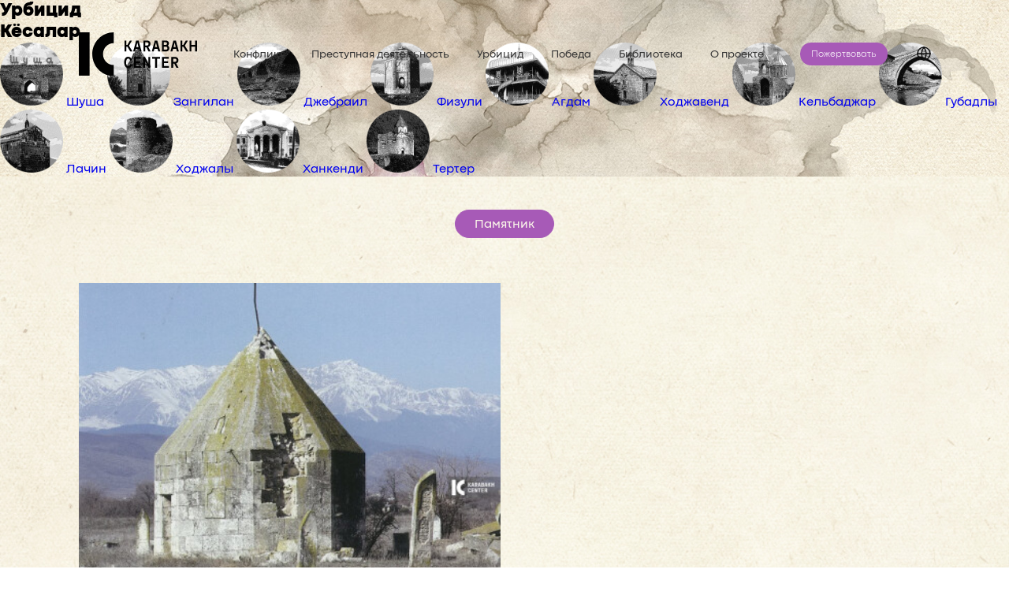

--- FILE ---
content_type: text/html; charset=UTF-8
request_url: https://karabakh.center/ru/cd-463/aqdam/k%D1%91salar
body_size: 6697
content:
<html lang="ru">
<head>
    <meta charset="UTF-8">
    <meta name="viewport" content="width=device-width, initial-scale=1.0">
    <title>Karabakh</title>

    <meta http-equiv="Content-Type" content="text/html;charset=UTF-8">
    <meta http-equiv="ScreenOrientation" content="autoRotate:disabled">
    <meta name="csrf-token" content="dx2Qa1SJ4aAxG24y5lPrK84bDOhb1JItj0IzO18t">
    <link rel="apple-touch-icon" sizes="512x512" href="https://karabakh.center/site/images/512x512.png">
    <link rel="apple-touch-icon" sizes="180x180" href="https://karabakh.center/site/images/180x180.png">
    <link rel="icon" type="image/png" sizes="192x192" href="https://karabakh.center/site/images/192x192.png">
    <link rel="icon" type="image/png" sizes="32x32" href="https://karabakh.center/site/images/32x32.png">
    <link rel="icon" type="image/png" sizes="16x16" href="https://karabakh.center/site/images/16x16.png">
    <link rel="preload" as="image" href="https://karabakh.center/site/images/preload2.gif">
    <meta name="msapplication-TileColor" content="#ffffff">
    <meta name="csrf-token" content="dx2Qa1SJ4aAxG24y5lPrK84bDOhb1JItj0IzO18t">

    <link rel="stylesheet" href="https://karabakh.center/site/css/bootstrap.css">
    <link rel="stylesheet" href="https://karabakh.center/site/css/bootstrap-grid.css">
    <link rel="stylesheet" href="https://karabakh.center/site/css/default.css">
    <link rel="stylesheet" href="https://karabakh.center/site/css/fonts.css?v=2">
    <link rel="stylesheet" href="https://karabakh.center/site/css/lc_lightbox.css">
    <link rel="stylesheet" href="https://karabakh.center/site/css/aos.css">
    <link rel="stylesheet" href="https://karabakh.center/site/css/datepicker.css">
    <link rel="stylesheet" href="https://karabakh.center/site/css/jquery.fancybox.css">
    <link rel="stylesheet" href="https://karabakh.center/site/css/swiper-bundle.min.css">
    <link rel="stylesheet" href="https://karabakh.center/site/css/style.css?v=6970f226b1da4">
    <link rel="stylesheet" href="https://karabakh.center/site/css/main.css?v=6970f226b1da9">
    <link rel="stylesheet" href="https://karabakh.center/site/css/responsive.css?v=6970f226b1dae">
    <link rel="stylesheet" href="https://karabakh.center/site/css/responsive2.css?v=6970f226b1db1">
    <link title="timeline-styles" rel="stylesheet" href="https://karabakh.center/site/css/timeline.css">
    <script src="https://karabakh.center/site/js/jquery.js"></script>
    <link href="https://karabakh.center/site/css/lightgalery.min.css" rel="stylesheet" />

    <link rel="stylesheet" type="text/css" href="https://karabakh.center/site/css/slick.css" />

    <meta property="og:site_name" content="Karabakh">
    <meta property="og:type" content="article">
    <meta property="og:keyword" content="karabakh,website">

        <meta property="og:title" content="Кёсалар">
    <meta property="og:description" content="Кёсалар">
    <meta property="og:image" content="/storage/">
    <meta property="og:url" content="http://karabakh.center/ru/cd-463/aqdam/k%D1%91salar">

    
    <!-- Global site tag (gtag.js) - Google Analytics -->
    <script async src="https://www.googletagmanager.com/gtag/js?id=G-G0KH6S4XRK"></script>
    <script>
        window.dataLayer = window.dataLayer || [];
        function gtag(){dataLayer.push(arguments);}
        gtag('js', new Date());

        gtag('config', 'G-G0KH6S4XRK');
    </script>
</head>

<body data-lang="ru">

<header>
    <div class="container">
        <div class="row">
            <div class="header-container">
                <div class="header-logo">
                    <a href="https://karabakh.center"><img src="https://karabakh.center/site/images/header_logo.svg" alt="Karabakh center"></a>
                </div>
                <ul class="tabs-menu">
                                                                                                                                <li class="">
                                <a href="https://karabakh.center/ru/t-34/konflikt">Конфликт</a>
                            </li>
                                                                                                            <li class="">
                                <a href="https://karabakh.center/ru/t-35/prestupnaya-deyatelnost">Преступная деятельность</a>
                            </li>
                                                                                    <li class="">
                                    <a href="https://karabakh.center/ru/urbicid">Урбицид</a>
                                </li>
                                                                                    <li class="">
                                <a href="https://karabakh.center/ru/t-36/pobeda">Победа</a>
                            </li>
                                                                                                                <li class=""><a href="https://karabakh.center/ru/library">Библиотека</a>
                                </li>
                                                        <li class="">
                                <a href="https://karabakh.center/ru/t-37/o-proekte">О проекте</a>
                            </li>
                                                            </ul>
                <div class="header-right">
                     <a href="https://qdf.gov.az/iane-et/" class="donate" target="_blank">Пожертвовать</a>

                    <div class="h-lang">
                        <a href="javascript:void(0)" class="h-lang-link active_lang dropdownButton"></a>
                        <ul class="h-lang-list dropdownMenu lang_dropdown">
                                                            <li>
                                    <a class=" h-lang-item" href="https://karabakh.center/language/az">Azərbaycanca</a>
                                </li>
                                                            <li>
                                    <a class="active h-lang-item" href="https://karabakh.center/language/ru">На русском</a>
                                </li>
                                                            <li>
                                    <a class=" h-lang-item" href="https://karabakh.center/language/en">In english</a>
                                </li>
                                                    </ul>
                    </div>

                    <div class="header-search header-tool-kit">
                        <img src="https://karabakh.center/site/images/header_search.svg?v=2" class="search_open" alt="http://karabakh.center/site/images/header_search.svg">
                    </div>

                    <div class="container single-languages">
                        <div class="row">
                            <div class="d-flex w-100 justify-content-end">
                            <!-- <div class="h-lang">

                                        <a href="javascript:void(0)" class="h-lang-link active_lang dropdownButton">Язык</a>
                                        <ul class="h-lang-list dropdownMenu lang_dropdown">
                                                                            <li>
                                    <a class=" h-lang-item" href="http://karabakh.center/language/az">Azərbaycanca</a>
                                            </li>
                                                                            <li>
                                    <a class="active h-lang-item" href="http://karabakh.center/language/ru">На русском</a>
                                            </li>
                                                                            <li>
                                    <a class=" h-lang-item" href="http://karabakh.center/language/en">In english</a>
                                            </li>
                                                                            </ul>
                            </div> -->
                            </div>
                        </div>
                    </div>
                    <button class="menu_open"></button>
                </div>
            </div>
        </div>
    </div>
</header>

    <main class="urbisidPage" style="background-image:url(/storage/regions/tEtsIw1rh31VJQa9Q2fEhnLwJGlyPDZg9c5Yaqwk.jpg)">
        <section class="catalog_section">
    <div class="urbisidHeader">
        <h1 class="title">Урбицид</h1>

        <h2 class="title">Кёсалар</h2>
    </div>
</section>

<style>
    .catalog_middlebanner {
        display: none;
    }
</style>

<!-- <div class="catalog_middlebanner p100">
    <img src="/storage/" alt="/storage/">
</div> -->





























        <nav class="urbisidRegionNav">
            <a href="https://karabakh.center/ru/c-18/susa">
            <img src="https://karabakh.center/small-thumbnails/regions+iZWaNTXEHj9geWHytyGUyW4vv5xk7zClbLY64n3x.png" width="80" height="80" alt="">
            <span class="title">Шуша</span>
        </a>
            <a href="https://karabakh.center/ru/c-6/zanqilan">
            <img src="https://karabakh.center/small-thumbnails/regions+Y3KTmHPGBPUFCwPnHVCjCn1AE6woh9dXjSnpvWBC.png" width="80" height="80" alt="">
            <span class="title">Зангилан</span>
        </a>
            <a href="https://karabakh.center/ru/c-12/djebrail">
            <img src="https://karabakh.center/small-thumbnails/regions+ppPyeBRAdoaQdW4bZyUlTeZtgvYNTi8hgPSzGE8g.png" width="80" height="80" alt="">
            <span class="title">Джебраил</span>
        </a>
            <a href="https://karabakh.center/ru/c-13/fizuli">
            <img src="https://karabakh.center/small-thumbnails/regions+xMsnZzoYtqiY3GSjrOhxKCxcLl8EVEZJudtyuXVR.png" width="80" height="80" alt="">
            <span class="title">Физули</span>
        </a>
            <a href="https://karabakh.center/ru/c-14/aqdam" class="active">
            <img src="https://karabakh.center/small-thumbnails/regions+X6B7dG7lCSHkXxMNZbUjWYYcAmumFRab8zAzXPj1.png" width="80" height="80" alt="">
            <span class="title">Агдам</span>
        </a>
            <a href="https://karabakh.center/ru/c-20/xodjavend">
            <img src="https://karabakh.center/small-thumbnails/regions+jlxgSSjcRV1ttaG00qpHCbRRwuGZ7w1xvco6JNt8.png" width="80" height="80" alt="">
            <span class="title">Ходжавенд</span>
        </a>
            <a href="https://karabakh.center/ru/c-17/kelbadjar">
            <img src="https://karabakh.center/small-thumbnails/regions+3FioytG8gW6OHuFpmCeF7vOPr0nr45z1z3kKpLbS.png" width="80" height="80" alt="">
            <span class="title">Кельбаджар</span>
        </a>
            <a href="https://karabakh.center/ru/c-15/qubadly">
            <img src="https://karabakh.center/small-thumbnails/regions+IQLeNrZasMN9zgmsAzj8Ct70YZXRp4phxgzCQd6x.png" width="80" height="80" alt="">
            <span class="title">Губадлы</span>
        </a>
            <a href="https://karabakh.center/ru/c-16/lacin">
            <img src="https://karabakh.center/small-thumbnails/regions+IWi1ehWNf0oQbaGKT1h0zw6kVmr2c31l77nJockC.png" width="80" height="80" alt="">
            <span class="title">Лачин</span>
        </a>
            <a href="https://karabakh.center/ru/c-19/xodjaly">
            <img src="https://karabakh.center/small-thumbnails/regions+2xmNoq13kKQNIP49JqEzwQ2rVUjCroAtxwX3IPi7.png" width="80" height="80" alt="">
            <span class="title">Ходжалы</span>
        </a>
            <a href="https://karabakh.center/ru/c-456/xankendi">
            <img src="https://karabakh.center/small-thumbnails/regions+CcrWkzn84biQuRino3dKGQ6Isp0x4jReCcDWlchI.png" width="80" height="80" alt="">
            <span class="title">Ханкенди</span>
        </a>
            <a href="https://karabakh.center/ru/c-21/terter">
            <img src="https://karabakh.center/small-thumbnails/regions+6gFmWebtQBOOPXomgkEK4ndFdkYc5i1pqM9QHiXb.png" width="80" height="80" alt="">
            <span class="title">Тертер</span>
        </a>
    </nav>

        <section class="cataloq_inner_gallery full">
        <div class="container">
            <div class="row">
                <div class="catalog_gallery_cont p100">
                    <div class="village_head_description p100">
                        <div>
                                                    </div>
                    </div>
                    <h3 class="region_gallery_title">Урбицид</h3>
                    <!-- tabs-->
                    <div class="region_gallery_tabs_container p100">
                        
                        
                        
                        <div class="region_gallery_tablinks">
                            <ul>
                                                                                                                                                                                                                        <li data-region_id="463" data-tab_id="1"
                                                class="active tab_link">
                                                <a href="#tab1">Памятник</a>
                                            </li>
                                                                                                                                                                                                                                                    </ul>
                        </div>
                        <div class="gallery_tabs p100">

                            <div class="gallery_tab  full" id="before">
                                <div class="before_after_gallerybox full">
                                                                    </div>
                            </div>
                                                                                                            <!-- tab 1-->
                                                                            <div class="gallery_tab active full" id="tab1">
                                            <div class="tab_gallery_cats">

                                                <!-- cat 1-->
                                                <div class="tab_gallery_cat">
                                                    
                                                    <div class="tab_cat_gallery region_imagelist row">
                                                    </div>
                                                                                                    </div>
                                                                                            </div>
                                        </div>
                                        <!-- tab 1 end-->
                                                                                                                                                                <!--video tab-->
                                                    <!--video tab-->
                            <!-- info_tab-->

                                                    </div>
                        <script>
                            var videos = $(".video_tab_inner li a");
                            for (var i = 0; i < videos.length; i++) {
                                var video_url = $(videos[i]).attr('href');


                                var video_id = video_url.split('v=')[1];
                                var ampersandPosition = video_id.indexOf('&');
                                if (ampersandPosition != -1) {
                                    video_id = video_id.substring(0, ampersandPosition);
                                }

                                $(videos[i]).find('img').attr('src', 'https://img.youtube.com/vi/' + video_id + '/mqdefault.jpg')
                            }
                        </script>
                    </div>
                </div>

                <!-- villages list-->
                <div class="villages_list catalog-third-list-villages  full" id="catalog-salvatorre" data-columns>
                                                                                                        <div class="village_box grid-item">
                                    <span class="main_letter">А</span>
                                    <ul class="letter_vlist">
                                                                                    <li>
                                                <a class="" href="https://karabakh.center/ru/cd-218/aqdam/abdal">Абдал</a>
                                            </li>
                                                                                    <li>
                                                <a class="" href="https://karabakh.center/ru/cd-223/aqdam/aqdam-qorod">Агдам, город</a>
                                            </li>
                                                                                    <li>
                                                <a class="" href="https://karabakh.center/ru/cd-225/aqdam/aliaqaly">Алиагалы</a>
                                            </li>
                                                                                    <li>
                                                <a class="" href="https://karabakh.center/ru/cd-229/aqdam/alimedetli">Алимедетли</a>
                                            </li>
                                                                            </ul>
                                </div>
                                                                                                                <div class="village_box grid-item">
                                    <span class="main_letter">Б</span>
                                    <ul class="letter_vlist">
                                                                                    <li>
                                                <a class="" href="https://karabakh.center/ru/cd-230/aqdam/baqbanlar">Багбанлар</a>
                                            </li>
                                                                                    <li>
                                                <a class="" href="https://karabakh.center/ru/cd-231/aqdam/bas-qarvand">Баш Гарванд</a>
                                            </li>
                                                                                    <li>
                                                <a class="" href="https://karabakh.center/ru/cd-461/aqdam/boyaxmedly">Бойахмедлы</a>
                                            </li>
                                                                            </ul>
                                </div>
                                                                                                                                                                    <div class="village_box grid-item">
                                    <span class="main_letter">Г</span>
                                    <ul class="letter_vlist">
                                                                                    <li>
                                                <a class="" href="https://karabakh.center/ru/cd-222/aqdam/qalaycylar">Галайчылар</a>
                                            </li>
                                                                                    <li>
                                                <a class="" href="https://karabakh.center/ru/cd-224/aqdam/qarapirimli">Гарапиримли</a>
                                            </li>
                                                                                    <li>
                                                <a class="" href="https://karabakh.center/ru/cd-235/aqdam/qiyasly">Гияслы</a>
                                            </li>
                                                                                    <li>
                                                <a class="" href="https://karabakh.center/ru/cd-236/aqdam/qyulably">Гюлаблы</a>
                                            </li>
                                                                                    <li>
                                                <a class="" href="https://karabakh.center/ru/cd-387/aqdam/qyullyudja">Гюллюджа</a>
                                            </li>
                                                                                    <li>
                                                <a class="" href="https://karabakh.center/ru/cd-392/aqdam/qurdlar">Гурдлар</a>
                                            </li>
                                                                                    <li>
                                                <a class="" href="https://karabakh.center/ru/cd-393/aqdam/qarazeynally">Гаразейналлы</a>
                                            </li>
                                                                                    <li>
                                                <a class="" href="https://karabakh.center/ru/cd-394/aqdam/qullar">Гуллар</a>
                                            </li>
                                                                                    <li>
                                                <a class="" href="https://karabakh.center/ru/cd-397/aqdam/qasymly">Гасымлы</a>
                                            </li>
                                                                            </ul>
                                </div>
                                                                                                                <div class="village_box grid-item">
                                    <span class="main_letter">Д</span>
                                    <ul class="letter_vlist">
                                                                                    <li>
                                                <a class="" href="https://karabakh.center/ru/cd-233/aqdam/djinli">Джинли</a>
                                            </li>
                                                                            </ul>
                                </div>
                                                                                                                <div class="village_box grid-item">
                                    <span class="main_letter">Е</span>
                                    <ul class="letter_vlist">
                                                                                    <li>
                                                <a class="" href="https://karabakh.center/ru/cd-390/aqdam/eni-qaralar">Ени Гаралар</a>
                                            </li>
                                                                            </ul>
                                </div>
                                                                                                                                                                                                                        <div class="village_box grid-item">
                                    <span class="main_letter">И</span>
                                    <ul class="letter_vlist">
                                                                                    <li>
                                                <a class="" href="https://karabakh.center/ru/cd-237/aqdam/ismayylbeyli">Исмайылбейли</a>
                                            </li>
                                                                            </ul>
                                </div>
                                                                                                                                                                    <div class="village_box grid-item">
                                    <span class="main_letter">К</span>
                                    <ul class="letter_vlist">
                                                                                    <li>
                                                <a class="" href="https://karabakh.center/ru/cd-238/aqdam/kyurdlyar">Кюрдляр</a>
                                            </li>
                                                                                    <li>
                                                <a class="active" href="https://karabakh.center/ru/cd-463/aqdam/k%D1%91salar">Кёсалар</a>
                                            </li>
                                                                            </ul>
                                </div>
                                                                                                                                                                    <div class="village_box grid-item">
                                    <span class="main_letter">М</span>
                                    <ul class="letter_vlist">
                                                                                    <li>
                                                <a class="" href="https://karabakh.center/ru/cd-216/aqdam/merzili">Мерзили</a>
                                            </li>
                                                                                    <li>
                                                <a class="" href="https://karabakh.center/ru/cd-217/aqdam/mollalar">Моллалар</a>
                                            </li>
                                                                                    <li>
                                                <a class="" href="https://karabakh.center/ru/cd-219/aqdam/muqanly">Муганлы</a>
                                            </li>
                                                                            </ul>
                                </div>
                                                                                                                                                                                                                        <div class="village_box grid-item">
                                    <span class="main_letter">П</span>
                                    <ul class="letter_vlist">
                                                                                    <li>
                                                <a class="" href="https://karabakh.center/ru/cd-220/aqdam/papravend">Паправенд</a>
                                            </li>
                                                                                    <li>
                                                <a class="" href="https://karabakh.center/ru/cd-221/aqdam/pirzadly">Пирзадлы</a>
                                            </li>
                                                                                    <li>
                                                <a class="" href="https://karabakh.center/ru/cd-398/aqdam/perioqlular">Периоглулар</a>
                                            </li>
                                                                            </ul>
                                </div>
                                                                                                                                                                    <div class="village_box grid-item">
                                    <span class="main_letter">С</span>
                                    <ul class="letter_vlist">
                                                                                    <li>
                                                <a class="" href="https://karabakh.center/ru/cd-226/aqdam/saybaly">Сайбалы</a>
                                            </li>
                                                                                    <li>
                                                <a class="" href="https://karabakh.center/ru/cd-399/aqdam/seyidli">Сейидли</a>
                                            </li>
                                                                            </ul>
                                </div>
                                                                                                                <div class="village_box grid-item">
                                    <span class="main_letter">Т</span>
                                    <ul class="letter_vlist">
                                                                                    <li>
                                                <a class="" href="https://karabakh.center/ru/cd-389/aqdam/ternoyut">Терноют</a>
                                            </li>
                                                                            </ul>
                                </div>
                                                                                                                                                                                                                        <div class="village_box grid-item">
                                    <span class="main_letter">Х</span>
                                    <ul class="letter_vlist">
                                                                                    <li>
                                                <a class="" href="https://karabakh.center/ru/cd-228/aqdam/xacynderbetli">Хачындербетли</a>
                                            </li>
                                                                                    <li>
                                                <a class="" href="https://karabakh.center/ru/cd-395/aqdam/xydyrly">Хыдырлы</a>
                                            </li>
                                                                            </ul>
                                </div>
                                                                                                                                                                    <div class="village_box grid-item">
                                    <span class="main_letter">Ч</span>
                                    <ul class="letter_vlist">
                                                                                    <li>
                                                <a class="" href="https://karabakh.center/ru/cd-391/aqdam/cullu">Чуллу</a>
                                            </li>
                                                                            </ul>
                                </div>
                                                                                                                <div class="village_box grid-item">
                                    <span class="main_letter">Ш</span>
                                    <ul class="letter_vlist">
                                                                                    <li>
                                                <a class="" href="https://karabakh.center/ru/cd-227/aqdam/syxbabaly">Шыхбабалы</a>
                                            </li>
                                                                            </ul>
                                </div>
                                                                                                                                                                    <div class="village_box grid-item">
                                    <span class="main_letter">Э</span>
                                    <ul class="letter_vlist">
                                                                                    <li>
                                                <a class="" href="https://karabakh.center/ru/cd-388/aqdam/eyvazxanbeyli">Эйвазханбейли</a>
                                            </li>
                                                                            </ul>
                                </div>
                                                                                                                <div class="village_box grid-item">
                                    <span class="main_letter">Ю</span>
                                    <ul class="letter_vlist">
                                                                                    <li>
                                                <a class="" href="https://karabakh.center/ru/cd-462/aqdam/yusifdjanly">Юсифджанлы</a>
                                            </li>
                                                                            </ul>
                                </div>
                                                                                                                                            </div>
                <!-- villages list end-->
            </div>
        </div>
    </section>
    </main>

<footer id="pageFooter">
    <div class="footerTop">
        <div class="footLogoHolder">
            <a href="https://qdf.gov.az" target="_blank">
                <img src="https://karabakh.center/site/images/qdf-logo.svg" width="160" height="72" alt="QDF">
                <span class="qdfProject">Проект Фонда Возрождения Карабаха</span>
            </a>
        </div>

        <nav class="footmenu">
                                                                    
                    <a href="https://karabakh.center/ru/t-34/konflikt">Конфликт</a>
                                                        
                    <a href="https://karabakh.center/ru/t-35/prestupnaya-deyatelnost">Преступная деятельность</a>
                                                            <a href="https://karabakh.center/ru/urbicid">Урбицид</a>
                                        
                    <a href="https://karabakh.center/ru/t-36/pobeda">Победа</a>
                                                                                <a href="https://karabakh.center/ru/library">Библиотека</a>
                    
                    <a href="https://karabakh.center/ru/t-37/o-proekte">О проекте</a>
                                    </nav>

        <div class="socials">
            <a href="https://www.facebook.com/Karabakh-Center-101706675429426" target="_blank" class="facebook"></a>
            <a href="https://twitter.com/Karabakh_Center" target="_blank" class="twitter"></a>
            <a href="https://www.instagram.com/karabakh_center/" target="_blank" class="instagram"></a>
        </div>
    </div>

    <div class="footerBottom">
        <div class="copyright">&copy; Karabakh Center. 2024 — <a href="/cdn-cgi/l/email-protection#a9c0c7cfc6e9d8cdcf87cec6df87c8d3"><span class="__cf_email__" data-cfemail="50393e363f102134367e373f267e312a">[email&#160;protected]</span></a></div>
        <div class="footerInfoSupport">
            <a href="https://www.aztv.az/az" target="_blank"><img src="https://karabakh.center/site/images/aztv-logo.svg" width="60" height="36" alt=""></a>
            <a href="https://azertag.az/" target="_blank"><img src="https://karabakh.center/site/images/azertac-logo.svg" width="111" height="34" alt=""></a>
        </div>
    </div>
</footer>

<div class="mobile_menu">
    <div class="mobile_menu_inner">
        <div class="mobile_menu_head">
            <a href="https://karabakh.center" class="mobile_logo">
                <img src="https://karabakh.center/site/images/header_logo.svg" alt="http://karabakh.center/site/images/header_logo.svg">
            </a>

            <button class="menu_close"></button>
        </div>
        <div class="mobile_menu_body">
            <div class="mobile_navbar">
                <ul>
                                                                                                                                <li class="">
                                <a href="https://karabakh.center/ru/t-34/konflikt">Конфликт</a>
                            </li>
                                                                                                            <li class="">
                                <a href="https://karabakh.center/ru/t-35/prestupnaya-deyatelnost">Преступная деятельность</a>
                            </li>
                                                                                    <li class="">
                                    <a href="https://karabakh.center/ru/urbicid">Урбицид</a>
                                </li>
                                                                                    <li class="">
                                <a href="https://karabakh.center/ru/t-36/pobeda">Победа</a>
                            </li>
                                                                                                                <li class="">
                                    <a href="https://karabakh.center/ru/library">Библиотека</a>
                                </li>
                                                        <li class="">
                                <a href="https://karabakh.center/ru/t-37/o-proekte">О проекте</a>
                            </li>
                                                            </ul>
            </div>
        </div>
        <div class="mobile_menu_footer">
            <ul>
                                    <li>
                        <a class=" h-lang-item" href="https://karabakh.center/language/az">az</a>
                    </li>
                                    <li>
                        <a class="active h-lang-item" href="https://karabakh.center/language/ru">ru</a>
                    </li>
                                    <li>
                        <a class=" h-lang-item" href="https://karabakh.center/language/en">en</a>
                    </li>
                            </ul>
        </div>
    </div>
</div>

<div class="search_box">
    <div class="search_box_inner">
        <div class="container">
            <div class="row">
                <div class="search_box_in p100">
                    <div class="search_inp_form">
                        <input id="search" name="text" type="text" placeholder="Поиск по сайту">
                    </div>
                    <button class="search_close"></button>
                </div>
                <div class="search_dropdown">
                    <ul>

                    </ul>
                </div>
            </div>
        </div>
    </div>
</div>
<div class="searchlayer"></div>

<script data-cfasync="false" src="/cdn-cgi/scripts/5c5dd728/cloudflare-static/email-decode.min.js"></script><script src="https://karabakh.center/site/js/jquery.js"></script>
<script src="https://karabakh.center/site/js/propper.min.js"></script>
<script src="https://karabakh.center/site/js/bootstrap.bundle.min.js"></script>
<script src="https://karabakh.center/site/js/bootstrap.min.js"></script>

<script src="https://karabakh.center/site/js/swiper-bundle.min.js"></script>
<script src="https://karabakh.center/site/js/slick.js"></script>
<script src="https://karabakh.center/site/js/swiper.js"></script>
<script src="https://karabakh.center/site/js/datepicker.js"></script>
<script src="https://karabakh.center/site/js/aos.js"></script>
<script src="https://karabakh.center/site/js/salvador.js"></script>
<script src="https://karabakh.center/site/js/lc_lightbox.lite.js"></script>
<script src="https://karabakh.center/site/js/jquery.fancybox.js"></script>
<script src="https://karabakh.center/site/js/timeline.js"></script>
<script src="https://karabakh.center/site/flipbook/extras/modernizr.2.5.3.min.js"></script>
<script src="https://karabakh.center/site/js/main.js?v=betassdassa"></script>
<script src="https://karabakh.center/site/js/module-part-detail.js"></script>
<script src="https://karabakh.center/site/js/custom.js"></script>

<script src="https://karabakh.center/assets/js/plugins/lightgalery.min.js"></script>
<script src="https://karabakh.center/assets/js/plugins/lg-fullscreen.min.js"></script>
<script src="https://karabakh.center/assets/js/plugins/lg-thumbnail.min.js"></script>
<script src="https://karabakh.center/assets/js/plugins/lg-video.min.js"></script>
<script src="https://karabakh.center/assets/js/plugins/lg-zoom.min.js"></script>
<script src="https://karabakh.center/assets/js/plugins/light.js"></script>


    <script>
        // let grid = document.querySelector('.grid');
        // let item = document.createElement('.gal_item');
        // salvattore.appendElements(grid, [item]);

        $(document).ready(function () {
            let tab_id = $('.region_gallery_tablinks ul li.active').attr('data-tab_id');
            let region_id = $('.region_gallery_tablinks ul li.active').attr('data-region_id');
            showMore(tab_id, region_id, 0);
            $('#tab' + tab_id + ' .show_more').show();
        });

        $('.tab_link').on('click', function (e) {
            e.preventDefault();
            let tab_id = $(this).attr('data-tab_id');
            let region_id = $(this).attr('data-region_id');
            $('#tab' + tab_id + ' .region_imagelist').empty();
            showMore(tab_id, region_id, 0);
            $('#tab' + tab_id + ' .show_more').show();
        });

        function showMore(tab_id, region_id, page) {
            let data = {
                'tab_id': tab_id,
                'region_id': region_id,
                'page': page,
                '_token': $("meta[name='csrf-token']").attr('content'),
            };
            fetch('/cd-gallery-pagination', {
                method: 'POST',
                headers: {
                    'Content-Type': 'application/json',
                },
                body: JSON.stringify(data),
            }).then(response => response.json())
                .then(data => {
                    if (data.is_last) {
                        $('#tab' + tab_id + ' .show_more').hide();
                    }
                    var images = data.result;
                    $.each(images, function (i, img) {
                        $('#tab' + tab_id + ' .tab_cat_gallery').append(
                            '<div class="gallery_item">' +
                            '<a class="elem gal_item"' +
                            'data-fancybox="gallery' + tab_id + '"' +
                            'href="/media-resize/' + img.image.replace('/', '+') + '"' +
                            'data-caption="<p></p>' + img.content + '<br> <p>' + img.title + '</p> <br> <a href=' + img.image + '></a>">' +
                            '<img src="/media-thumbnails/' + img.image.replace('/', '+') + '">' +
                            '</a>' +
                            '</div>');
                        // $('#loading').hide();
                        $('#tab' + tab_id + ' .show_more').attr('data-page', parseInt(page) + 1)
                        $('#tab' + tab_id).show();
                    });
                }).catch((error) => {
                console.log(error);
            });
        }

        $('.show_more').on('click', function (e) {
            e.preventDefault();
            let tab_id = $(this).attr('data-tab_id');
            let region_id = $(this).attr('data-region_id');
            let page = $(this).attr('data-page');

            showMore(tab_id, region_id, page);

        });
    </script>


<script defer src="https://static.cloudflareinsights.com/beacon.min.js/vcd15cbe7772f49c399c6a5babf22c1241717689176015" integrity="sha512-ZpsOmlRQV6y907TI0dKBHq9Md29nnaEIPlkf84rnaERnq6zvWvPUqr2ft8M1aS28oN72PdrCzSjY4U6VaAw1EQ==" data-cf-beacon='{"version":"2024.11.0","token":"58169a576e9a489bac63f6ec9192fd6a","r":1,"server_timing":{"name":{"cfCacheStatus":true,"cfEdge":true,"cfExtPri":true,"cfL4":true,"cfOrigin":true,"cfSpeedBrain":true},"location_startswith":null}}' crossorigin="anonymous"></script>
</body>
</html>


--- FILE ---
content_type: text/css
request_url: https://karabakh.center/site/css/responsive.css?v=6970f226b1dae
body_size: 1399
content:
@media(max-width:1300px) {
    .banner_regions_links ul li {
        width: 100px
    }

    .banner_regions_links ul li a {
        padding: 0 5px
    }
}

@media(max-width:1200px) {
    .banner_regions_links ul {
        flex-wrap: wrap
    }


    .banner_regions_title h2 {
        font-size: 75px;
        letter-spacing: .11em
    }

    .region_imagelist .gallery_item:nth-child(1) {
        grid-area: 1/1/3/3;
        height: 280px
    }

    .region_imagelist .gallery_item:nth-child(2) {
        grid-area: 1/3/2/4;
        height: 140px
    }

    .region_imagelist .gallery_item:nth-child(3) {
        grid-area: 2/3/3/4;
        height: 140px
    }

    .region_imagelist .gallery_item:nth-child(4) {
        grid-area: 1/4/2/5;
        height: 140px
    }

    .region_imagelist .gallery_item:nth-child(5) {
        grid-area: 2/4/3/5;
        height: 140px
    }

    .region_imagelist .gallery_item:nth-child(6) {
        grid-area: 3/1/4/2;
        height: 140px
    }

    .region_imagelist .gallery_item:nth-child(7) {
        grid-area: 4/1/5/2;
        height: 140px
    }

    .region_imagelist .gallery_item:nth-child(8) {
        grid-area: 3/2/5/4;
        height: 280px
    }

    .region_imagelist .gallery_item:nth-child(9) {
        grid-area: 3/4/4/5;
        height: 140px
    }

    .region_imagelist .gallery_item:nth-child(10) {
        grid-area: 4/4/5/5;
        height: 140px
    }

    .region_imagelist .gallery_item:nth-child(11) {
        grid-area: 5/1/6/2;
        height: 140px
    }

    .region_imagelist .gallery_item:nth-child(12) {
        grid-area: 5/2/6/3;
        height: 140px
    }

    .region_imagelist .gallery_item:nth-child(13) {
        grid-area: 6/1/7/2;
        height: 140px
    }

    .region_imagelist .gallery_item:nth-child(14) {
        grid-area: 6/2/7/3;
        height: 140px
    }

    .region_imagelist .gallery_item:nth-child(15) {
        grid-area: 5/3/7/5;
        height: 280px
    }

    .region_imagelist .gallery_item:nth-child(16) {
        grid-area: 7/1/8/2;
        height: 140px
    }

    .region_imagelist .gallery_item:nth-child(17) {
        grid-area: 8/1/9/2;
        height: 140px
    }

    .region_imagelist .gallery_item:nth-child(18) {
        grid-area: 7/2/9/4;
        height: 280px
    }

    .region_imagelist .gallery_item:nth-child(19) {
        grid-area: 7/4/8/5;
        height: 140px
    }

    .region_imagelist .gallery_item:nth-child(20) {
        grid-area: 8/4/9/5;
        height: 140px
    }
}

@media(max-width:1100px) {
    .banner_regions_links ul {
        padding: 0 90px
    }
}

@media(min-width:991px) {
    .catalog_first_banner .cmc_main_title {
        /*display: none*/
    }

    .catalog-swiper-box {
        display: none
    }
}

@media(max-width:991px) {
    .catalog-third-list-villages {
        margin-top: 33px
    }

    .ethnic_image {
        width: auto;
    }

    .win-karabakh .row {
        overflow: hidden;
    }

    .tab_gallery_cat {
        margin-bottom: 0 !important
    }

    .region_gallery_tablinks {
        margin: 42px 0 33px
    }


    .tab_cat_gallery {
        display: flex;
        padding: 0
    }

    .tab_gallery_cat {
        padding: 0 15px;
    }

    .region_imagelist .gallery_item {
        height: 120px !important;
        width: calc(50% - 7px);
        padding: 0;
        margin-bottom: 14px;
    }

    .region_imagelist .gallery_item:nth-child(even) {
        margin-left: 14px;
    }

    .catalog-swiper-box {
        display: unset !important
    }

    .catalog_first_banner .cmc_main_title {
        display: block;
        font-size: 55px;
        margin-bottom: 40px
    }

    .catalog_banner_section:not(.catalog_first_banner) .banner_regions_links ul li a .brl_image {
        width: 70px;
        height: 70px
    }

    .catalog_banner_section:not(.catalog_first_banner) .banner_regions_links ul li {
        width: 70px;
        margin-right: 10px
    }

    header {
        top: 20px
    }

    .catalog_first_banner .banner_regions_links ul {
        padding: 0
    }

    .catalog_main_img {
        display: none
    }

    .banner_regions {
        margin-top: 0
    }

    .catalog_banner_section {
        margin-top: 100px
    }

    .catalog_first_banner .banner_regions_title h2 {
        font-size: 60px
    }

    .catalog_content_more {
        display: none;
        left: 50%;
        -webkit-transform: translateX(-50%);
        -moz-transform: translateX(-50%);
        -ms-transform: translateX(-50%);
        -o-transform: translateX(-50%);
        transform: translateX(-50%);
        background-color: transparent;
        margin-top: 15px;
        font-size: 16px;
        font-weight: 500;
        position: relative;
    }

    .catalog_mainpage_content {
        margin-top: 15px !important;
        padding-top: 0;
    }

    .catalog_mainpage_content {
        padding-left: 15px;
        padding-right: 15px;
    }

    .catalog_mainpage_content {
        border-top: 0;
    }


    .cmc_main_title {
        font-size: 40px;
        margin-bottom: 20px;
        display: none;
    }

    .main_cmc_content {
        font-size: 20px !important;
        height: auto;
        overflow: hidden;
        text-align: center;
    }

    .catalog_first_banner  .banner_regions{
        display: none;
    }

    .cmc_content p,
    .cmc_content span {
        font-size: 20px !important;
        text-align: center;
    }

    .catalog-main-galery {
        display: block
    }

    .region_main_imagelist {
        display: flex;
        padding: 0 15px;
        padding-right: 5px;
    }

    .region_main_imagelist a p {
        font-size: 12px;
        left: 10px;
        bottom: 10px;
    }

    .region-villages_list {
        margin-top: 19px
    }

    .cmc_content {
        margin: 0
    }

    #catalog-salvatorre[data-columns]::before {
        content: '3 .column.size-1of3'
    }

    .size-1of3 {
        width: calc(100% / 3)
    }

    .region-class h2 {
        font-size: 50px;
        line-height: 50px;
        margin-bottom: 28px
    }

    .banner_regions_title h2 {
        font-size: 50px;
        line-height: 50px;
        margin-bottom: 28px;
        letter-spacing: 0
    }

    .banner_regions_title h3 {
        font-size: 30px;
        line-height: 100%
    }
}

@media(max-width:768px) {
    .catalog_first_banner .banner_regions_title h2 {
        display: none
    }

    .search_box_inner .container {
        width: calc(100% - 32px);
    }

    .menu_open {
        margin-left: 20px;
    }

    .search_box,
    .search_box_in {
        height: 70px;
    }

    .search_dropdown ul li a {
        font-size: 14px;
    }

    .search_dropdown ul li a {
        flex-direction: column;
        align-items: flex-start;
    }

    .search_dropdown ul li {
        padding: 0 15px;
        margin-top: 24px;
    }

    .search_box_in .search_inp_form input {
        font-size: 16px;
    }

    .search_dropdown ul li a span.result_cat {
        margin-bottom: 5px;
    }

    .search_dropdown ul li:first-child {
        margin-top: 24px;
    }

    .search_dropdown ul li:last-child {
        margin-bottom: 24px;
    }

    .lng-az {
        margin-right: 20px;
    }

    .win-karabakh .row {
        overflow: visible;
    }

    .villages_list {
        margin-bottom: 0
    }

    .region-class h2 {
        font-size: 40px;
        line-height: 40px;
        margin-bottom: 24px
    }

    .banner_regions_title h2 {
        font-size: 40px;
        line-height: 40px;
        margin-bottom: 24px
    }

    .banner_regions_title h3 {
        font-size: 24px;
        line-height: 100%
    }

    .catalog_banner_section:not(.catalog_first_banner) .banner_regions_links ul {
        padding: 0 0 15px;
        flex-wrap: nowrap;
        justify-content: unset;
        overflow-x: scroll
    }

    .catalog_banner_section:not(.catalog_first_banner) .banner_regions_links {
        margin-left: 15px
    }

    .catalog_banner_section:not(.catalog_first_banner) .banner_regions_links ul li a .brl_image {
        width: 66px;
        height: 66px
    }

    .catalog_banner_section:not(.catalog_first_banner) .banner_regions_links ul li {
        width: 66px
    }
}

@media(max-width:576px) {
    .catalog-swiper-box {
        padding-left: 15px
    }

    .catalog-swiper-box .swiper-slide {
        max-height: 220px;
        height: unset !important
    }

    .cmc_content iframe{
        height: 300px;
    }

    .catalog-swiper-box .swiper-slide img {
        max-height: 220px !important;
        height: unset !important;
        min-height: 150px !important
    }

    #catalog-salvatorre[data-columns]::before {
        content: '2 .column.size-1of2'
    }

    .size-1of2 {
        width: calc(100% / 2)
    }

    .region-class h2 {
        font-size: 34px;
        line-height: 34px;
        margin-bottom: 18px padding:0 15px
    }

    .banner_regions_title h2 {
        font-size: 34px;
        line-height: 34px;
        margin-bottom: 18px padding:0 15px
    }

    .banner_regions_title h3 {
        font-size: 18px;
        line-height: 100%
    }
}

@media(max-width:420px) {
    #catalog-salvatorre[data-columns]::before {
        content: '1 .column.size-1of1'
    }

    .size-1of1 {
        width: 80%;
        margin: auto
    }



    .village_box .main_letter {
        margin-bottom: 2px
    }
}

@media(max-width:360px) {
    .catalog_first_banner .banner_regions_links ul li {
        width: 100px
    }
}

@media(max-height:450px) {
    .mobile_navbar ul {
        margin-top: 50px;
    }
}


--- FILE ---
content_type: application/javascript
request_url: https://karabakh.center/assets/js/plugins/lightgalery.min.js
body_size: 8108
content:
/**!
 * lightgallery.js | 1.3.1 | September 19th 2020
 * http://sachinchoolur.github.io/lightgallery.js/
 * Copyright (c) 2016 Sachin N; 
 * @license GPLv3 
 */
! function (e) {
    if ("object" == typeof exports && "undefined" != typeof module) module.exports = e();
    else if ("function" == typeof define && define.amd) define([], e);
    else {
        var t;
        t = "undefined" != typeof window ? window : "undefined" != typeof global ? global : "undefined" != typeof self ? self : this, t.Lightgallery = e()
    }
}(function () {
    var e, t, s;
    return function () {
        function e(t, s, l) {
            function i(r, a) {
                if (!s[r]) {
                    if (!t[r]) {
                        var d = "function" == typeof require && require;
                        if (!a && d) return d(r, !0);
                        if (o) return o(r, !0);
                        var n = new Error("Cannot find module '" + r + "'");
                        throw n.code = "MODULE_NOT_FOUND", n
                    }
                    var u = s[r] = {
                        exports: {}
                    };
                    t[r][0].call(u.exports, function (e) {
                        return i(t[r][1][e] || e)
                    }, u, u.exports, e, t, s, l)
                }
                return s[r].exports
            }
            for (var o = "function" == typeof require && require, r = 0; r < l.length; r++) i(l[r]);
            return i
        }
        return e
    }()({
        1: [function (t, s, l) {
            ! function (t, s) {
                if ("function" == typeof e && e.amd) e(["exports"], s);
                else if (void 0 !== l) s(l);
                else {
                    var i = {
                        exports: {}
                    };
                    s(i.exports), t.lgUtils = i.exports
                }
            }(this, function (e) {
                "use strict";
                Object.defineProperty(e, "__esModule", {
                    value: !0
                });
                var t = {
                    getAttribute: function e(t, s) {
                        return t[s]
                    },
                    setAttribute: function e(t, s, l) {
                        t[s] = l
                    },
                    wrap: function e(t, s) {
                        if (t) {
                            var l = document.createElement("div");
                            l.className = s, t.parentNode.insertBefore(l, t), t.parentNode.removeChild(t), l.appendChild(t)
                        }
                    },
                    addClass: function e(t, s) {
                        t && (t.classList ? t.classList.add(s) : t.className += " " + s)
                    },
                    removeClass: function e(t, s) {
                        t && (t.classList ? t.classList.remove(s) : t.className = t.className.replace(new RegExp("(^|\\b)" + s.split(" ").join("|") + "(\\b|$)", "gi"), " "))
                    },
                    hasClass: function e(t, s) {
                        return t.classList ? t.classList.contains(s) : new RegExp("(^| )" + s + "( |$)", "gi").test(t.className)
                    },
                    setVendor: function e(t, s, l) {
                        t && (t.style[s.charAt(0).toLowerCase() + s.slice(1)] = l, t.style["webkit" + s] = l, t.style["moz" + s] = l, t.style["ms" + s] = l, t.style["o" + s] = l)
                    },
                    trigger: function e(t, s) {
                        var l = arguments.length > 2 && void 0 !== arguments[2] ? arguments[2] : null;
                        if (t) {
                            var i = new CustomEvent(s, {
                                detail: l
                            });
                            t.dispatchEvent(i)
                        }
                    },
                    Listener: {
                        uid: 0
                    },
                    on: function e(s, l, i) {
                        var o = this;
                        s && l.split(" ").forEach(function (e) {
                            var l = o.getAttribute(s, "lg-event-uid") || "";
                            t.Listener.uid++, l += "&" + t.Listener.uid, o.setAttribute(s, "lg-event-uid", l), t.Listener[e + t.Listener.uid] = i, s.addEventListener(e.split(".")[0], i, !1)
                        })
                    },
                    off: function e(s, l) {
                        if (s) {
                            var i = this.getAttribute(s, "lg-event-uid");
                            if (i) {
                                i = i.split("&");
                                for (var o = 0; o < i.length; o++)
                                    if (i[o]) {
                                        var r = l + i[o];
                                        if ("." === r.substring(0, 1))
                                            for (var a in t.Listener) t.Listener.hasOwnProperty(a) && a.split(".").indexOf(r.split(".")[1]) > -1 && (s.removeEventListener(a.split(".")[0], t.Listener[a]), this.setAttribute(s, "lg-event-uid", this.getAttribute(s, "lg-event-uid").replace("&" + i[o], "")), delete t.Listener[a]);
                                        else s.removeEventListener(r.split(".")[0], t.Listener[r]), this.setAttribute(s, "lg-event-uid", this.getAttribute(s, "lg-event-uid").replace("&" + i[o], "")), delete t.Listener[r]
                                    }
                            }
                        }
                    },
                    param: function e(t) {
                        return Object.keys(t).map(function (e) {
                            return encodeURIComponent(e) + "=" + encodeURIComponent(t[e])
                        }).join("&")
                    }
                };
                e.default = t
            })
        }, {}],
        2: [function (t, s, l) {
            ! function (s, i) {
                if ("function" == typeof e && e.amd) e(["./lg-utils"], i);
                else if (void 0 !== l) i(t("./lg-utils"));
                else {
                    var o = {
                        exports: {}
                    };
                    i(s.lgUtils), s.lightgallery = o.exports
                }
            }(this, function (e) {
                "use strict";

                function t(e) {
                    return e && e.__esModule ? e : {
                        default: e
                    }
                }

                function s(e, t) {
                    if (this.el = e, this.s = i({}, o, t), this.s.dynamic && "undefined" !== this.s.dynamicEl && this.s.dynamicEl.constructor === Array && !this.s.dynamicEl.length) throw "When using dynamic mode, you must also define dynamicEl as an Array.";
                    return this.modules = {}, this.lGalleryOn = !1, this.lgBusy = !1, this.hideBartimeout = !1, this.isTouch = "ontouchstart" in document.documentElement, this.s.slideEndAnimatoin && (this.s.hideControlOnEnd = !1), this.items = [], this.s.dynamic ? this.items = this.s.dynamicEl : "this" === this.s.selector ? this.items.push(this.el) : "" !== this.s.selector ? this.s.selectWithin ? this.items = document.querySelector(this.s.selectWithin).querySelectorAll(this.s.selector) : this.items = this.el.querySelectorAll(this.s.selector) : this.items = this.el.children, this.___slide = "", this.outer = "", this.init(), this
                }
                var l = t(e),
                    i = Object.assign || function (e) {
                        for (var t = 1; t < arguments.length; t++) {
                            var s = arguments[t];
                            for (var l in s) Object.prototype.hasOwnProperty.call(s, l) && (e[l] = s[l])
                        }
                        return e
                    };
                ! function () {
                    function e(e, t) {
                        t = t || {
                            bubbles: !1,
                            cancelable: !1,
                            detail: void 0
                        };
                        var s = document.createEvent("CustomEvent");
                        return s.initCustomEvent(e, t.bubbles, t.cancelable, t.detail), s
                    }
                    if ("function" == typeof window.CustomEvent) return !1;
                    e.prototype = window.Event.prototype, window.CustomEvent = e
                }(), window.utils = l.default, window.lgData = {
                    uid: 0
                }, window.lgModules = {};
                var o = {
                    mode: "lg-slide",
                    cssEasing: "ease",
                    easing: "linear",
                    speed: 600,
                    height: "100%",
                    width: "100%",
                    addClass: "",
                    startClass: "lg-start-zoom",
                    backdropDuration: 150,
                    hideBarsDelay: 6e3,
                    useLeft: !1,
                    ariaLabelledby: "",
                    ariaDescribedby: "",
                    closable: !0,
                    loop: !0,
                    escKey: !0,
                    keyPress: !0,
                    controls: !0,
                    slideEndAnimatoin: !0,
                    hideControlOnEnd: !1,
                    mousewheel: !1,
                    getCaptionFromTitleOrAlt: !0,
                    appendSubHtmlTo: ".lg-sub-html",
                    subHtmlSelectorRelative: !1,
                    preload: 1,
                    showAfterLoad: !0,
                    selector: "",
                    selectWithin: "",
                    nextHtml: "",
                    prevHtml: "",
                    index: !1,
                    iframeMaxWidth: "100%",
                    download: !0,
                    counter: !0,
                    appendCounterTo: ".lg-toolbar",
                    swipeThreshold: 50,
                    enableSwipe: !0,
                    enableDrag: !0,
                    dynamic: !1,
                    dynamicEl: [],
                    galleryId: 1
                };
                s.prototype.init = function () {
                    var e = this;
                    e.s.preload > e.items.length && (e.s.preload = e.items.length);
                    var t = window.location.hash;
                    if (t.indexOf("lg=" + this.s.galleryId) > 0 && (e.index = parseInt(t.split("&slide=")[1], 10), l.default.addClass(document.body, "lg-from-hash"), l.default.hasClass(document.body, "lg-on") || (l.default.addClass(document.body, "lg-on"), setTimeout(function () {
                            e.build(e.index)
                        }))), e.s.dynamic) l.default.trigger(this.el, "onBeforeOpen"), e.index = e.s.index || 0, l.default.hasClass(document.body, "lg-on") || (l.default.addClass(document.body, "lg-on"), setTimeout(function () {
                        e.build(e.index)
                    }));
                    else
                        for (var s = 0; s < e.items.length; s++) ! function (t) {
                            l.default.on(e.items[t], "click.lgcustom", function (s) {
                                s.preventDefault(), l.default.trigger(e.el, "onBeforeOpen"), e.index = e.s.index || t, l.default.hasClass(document.body, "lg-on") || (e.build(e.index), l.default.addClass(document.body, "lg-on"))
                            })
                        }(s)
                }, s.prototype.build = function (e) {
                    var t = this;
                    t.structure();
                    for (var s in window.lgModules) t.modules[s] = new window.lgModules[s](t.el);
                    t.slide(e, !1, !1), t.s.keyPress && t.keyPress(), t.items.length > 1 && (t.arrow(), setTimeout(function () {
                        t.enableDrag(), t.enableSwipe()
                    }, 50), t.s.mousewheel && t.mousewheel()), t.counter(), t.closeGallery(), l.default.trigger(t.el, "onAfterOpen"), l.default.on(t.outer, "mousemove.lg click.lg touchstart.lg", function () {
                        l.default.removeClass(t.outer, "lg-hide-items"), clearTimeout(t.hideBartimeout), t.hideBartimeout = setTimeout(function () {
                            l.default.addClass(t.outer, "lg-hide-items")
                        }, t.s.hideBarsDelay)
                    })
                }, s.prototype.structure = function () {
                    var e = "",
                        t = "",
                        s = 0,
                        i = "",
                        o, r = this;
                    for (document.body.insertAdjacentHTML("beforeend", '<div class="lg-backdrop"></div>'), l.default.setVendor(document.querySelector(".lg-backdrop"), "TransitionDuration", this.s.backdropDuration + "ms"), s = 0; s < this.items.length; s++) e += '<div class="lg-item"></div>';
                    if (this.s.controls && this.items.length > 1 && (t = '<div class="lg-actions"><button type="button" aria-label="Previous slide" class="lg-prev lg-icon">' + this.s.prevHtml + '</button><button type="button" aria-label="Next slide" class="lg-next lg-icon">' + this.s.nextHtml + "</button></div>"), ".lg-sub-html" === this.s.appendSubHtmlTo && (i = '<div role="status" aria-live="polite" class="lg-sub-html"></div>'), o = '<div tabindex="-1" aria-modal="true" ' + (this.s.ariaLabelledby ? 'aria-labelledby="' + this.s.ariaLabelledby + '"' : "") + " " + (this.s.ariaDescribedby ? 'aria-describedby="' + this.s.ariaDescribedby + '"' : "") + ' role="dialog" class="lg-outer ' + this.s.addClass + " " + this.s.startClass + '"><div class="lg" style="width:' + this.s.width + "; height:" + this.s.height + '"><div class="lg-inner">' + e + '</div><div class="lg-toolbar group"><button type="button" aria-label="Close gallery" class="lg-close lg-icon"></button></div>' + t + i + "</div></div>", document.body.insertAdjacentHTML("beforeend", o), this.outer = document.querySelector(".lg-outer"), this.outer.focus(), this.___slide = this.outer.querySelectorAll(".lg-item"), this.s.useLeft ? (l.default.addClass(this.outer, "lg-use-left"), this.s.mode = "lg-slide") : l.default.addClass(this.outer, "lg-use-css3"), r.setTop(), l.default.on(window, "resize.lg orientationchange.lg", function () {
                            setTimeout(function () {
                                r.setTop()
                            }, 100)
                        }), l.default.addClass(this.___slide[this.index], "lg-current"), this.doCss() ? l.default.addClass(this.outer, "lg-css3") : (l.default.addClass(this.outer, "lg-css"), this.s.speed = 0), l.default.addClass(this.outer, this.s.mode), this.s.enableDrag && this.items.length > 1 && l.default.addClass(this.outer, "lg-grab"), this.s.showAfterLoad && l.default.addClass(this.outer, "lg-show-after-load"), this.doCss()) {
                        var a = this.outer.querySelector(".lg-inner");
                        l.default.setVendor(a, "TransitionTimingFunction", this.s.cssEasing), l.default.setVendor(a, "TransitionDuration", this.s.speed + "ms")
                    }
                    setTimeout(function () {
                        l.default.addClass(document.querySelector(".lg-backdrop"), "in")
                    }), setTimeout(function () {
                        l.default.addClass(r.outer, "lg-visible")
                    }, this.s.backdropDuration), this.s.download && this.outer.querySelector(".lg-toolbar").insertAdjacentHTML("beforeend", '<a id="lg-download" aria-label="Download" target="_blank" download class="lg-download lg-icon"></a>'), this.prevScrollTop = document.documentElement.scrollTop || document.body.scrollTop
                }, s.prototype.setTop = function () {
                    if ("100%" !== this.s.height) {
                        var e = window.innerHeight,
                            t = (e - parseInt(this.s.height, 10)) / 2,
                            s = this.outer.querySelector(".lg");
                        e >= parseInt(this.s.height, 10) ? s.style.top = t + "px" : s.style.top = "0px"
                    }
                }, s.prototype.doCss = function () {
                    return !! function e() {
                        var t = ["transition", "MozTransition", "WebkitTransition", "OTransition", "msTransition", "KhtmlTransition"],
                            s = document.documentElement,
                            l = 0;
                        for (l = 0; l < t.length; l++)
                            if (t[l] in s.style) return !0
                    }()
                }, s.prototype.isVideo = function (e, t) {
                    var s;
                    if (s = this.s.dynamic ? this.s.dynamicEl[t].html : this.items[t].getAttribute("data-html"), !e && s) return {
                        html5: !0
                    };
                    var l = e.match(/\/\/(?:www\.)?youtu(?:\.be|be\.com|be-nocookie\.com)\/(?:watch\?v=|embed\/)?([a-z0-9\-\_\%]+)/i),
                        i = e.match(/\/\/(?:www\.)?vimeo.com\/([0-9a-z\-_]+)/i),
                        o = e.match(/\/\/(?:www\.)?dai.ly\/([0-9a-z\-_]+)/i),
                        r = e.match(/\/\/(?:www\.)?(?:vk\.com|vkontakte\.ru)\/(?:video_ext\.php\?)(.*)/i);
                    return l ? {
                        youtube: l
                    } : i ? {
                        vimeo: i
                    } : o ? {
                        dailymotion: o
                    } : r ? {
                        vk: r
                    } : void 0
                }, s.prototype.counter = function () {
                    this.s.counter && this.outer.querySelector(this.s.appendCounterTo).insertAdjacentHTML("beforeend", '<div id="lg-counter" role="status" aria-live="polite"><span id="lg-counter-current">' + (parseInt(this.index, 10) + 1) + '</span> / <span id="lg-counter-all">' + this.items.length + "</span></div>")
                }, s.prototype.addHtml = function (e) {
                    var t = null,
                        s;
                    if (this.s.dynamic ? t = this.s.dynamicEl[e].subHtml : (s = this.items[e], t = s.getAttribute("data-sub-html"), this.s.getCaptionFromTitleOrAlt && !t && (t = s.getAttribute("title")) && s.querySelector("img") && (t = s.querySelector("img").getAttribute("alt"))), void 0 !== t && null !== t) {
                        var i = t.substring(0, 1);
                        "." !== i && "#" !== i || (t = this.s.subHtmlSelectorRelative && !this.s.dynamic ? s.querySelector(t).innerHTML : document.querySelector(t).innerHTML)
                    } else t = "";
                    ".lg-sub-html" === this.s.appendSubHtmlTo ? this.outer.querySelector(this.s.appendSubHtmlTo).innerHTML = t : this.___slide[e].insertAdjacentHTML("beforeend", t), void 0 !== t && null !== t && ("" === t ? l.default.addClass(this.outer.querySelector(this.s.appendSubHtmlTo), "lg-empty-html") : l.default.removeClass(this.outer.querySelector(this.s.appendSubHtmlTo), "lg-empty-html")), l.default.trigger(this.el, "onAfterAppendSubHtml", {
                        index: e
                    })
                }, s.prototype.preload = function (e) {
                    var t = 1,
                        s = 1;
                    for (t = 1; t <= this.s.preload && !(t >= this.items.length - e); t++) this.loadContent(e + t, !1, 0);
                    for (s = 1; s <= this.s.preload && !(e - s < 0); s++) this.loadContent(e - s, !1, 0)
                }, s.prototype.loadContent = function (e, t, s) {
                    var i = this,
                        o = !1,
                        r, a, d, n, u, c, g, f = function e(t) {
                            for (var s = [], l = [], i = 0; i < t.length; i++) {
                                var o = t[i].split(" ");
                                "" === o[0] && o.splice(0, 1), l.push(o[0]), s.push(o[1])
                            }
                            for (var r = window.innerWidth, d = 0; d < s.length; d++)
                                if (parseInt(s[d], 10) > r) {
                                    a = l[d];
                                    break
                                }
                        };
                    if (i.s.dynamic) {
                        if (i.s.dynamicEl[e].poster && (o = !0, d = i.s.dynamicEl[e].poster), c = i.s.dynamicEl[e].html, a = i.s.dynamicEl[e].src, g = i.s.dynamicEl[e].alt, i.s.dynamicEl[e].responsive) {
                            f(i.s.dynamicEl[e].responsive.split(","))
                        }
                        n = i.s.dynamicEl[e].srcset, u = i.s.dynamicEl[e].sizes
                    } else {
                        if (i.items[e].getAttribute("data-poster") && (o = !0, d = i.items[e].getAttribute("data-poster")), c = i.items[e].getAttribute("data-html"), a = i.items[e].getAttribute("href") || i.items[e].getAttribute("data-src"), g = i.items[e].getAttribute("title"), i.items[e].querySelector("img") && (g = g || i.items[e].querySelector("img").getAttribute("alt")), i.items[e].getAttribute("data-responsive")) {
                            f(i.items[e].getAttribute("data-responsive").split(","))
                        }
                        n = i.items[e].getAttribute("data-srcset"), u = i.items[e].getAttribute("data-sizes")
                    }
                    var h = !1;
                    i.s.dynamic ? i.s.dynamicEl[e].iframe && (h = !0) : "true" === i.items[e].getAttribute("data-iframe") && (h = !0);
                    var m = i.isVideo(a, e);
                    if (!l.default.hasClass(i.___slide[e], "lg-loaded")) {
                        if (h) i.___slide[e].insertAdjacentHTML("afterbegin", '<div class="lg-video-cont" style="max-width:' + i.s.iframeMaxWidth + '"><div class="lg-video"><iframe class="lg-object" frameborder="0" src="' + a + '"  allowfullscreen="true"></iframe></div></div>');
                        else if (o) {
                            var p = "";
                            p = m && m.youtube ? "lg-has-youtube" : m && m.vimeo ? "lg-has-vimeo" : "lg-has-html5", i.___slide[e].insertAdjacentHTML("beforeend", '<div class="lg-video-cont ' + p + ' "><div class="lg-video"><span class="lg-video-play"></span><img class="lg-object lg-has-poster" src="' + d + '" /></div></div>')
                        } else m ? (i.___slide[e].insertAdjacentHTML("beforeend", '<div class="lg-video-cont "><div class="lg-video"></div></div>'), l.default.trigger(i.el, "hasVideo", {
                            index: e,
                            src: a,
                            html: c
                        })) : (g = g ? 'alt="' + g + '"' : "", i.___slide[e].insertAdjacentHTML("beforeend", '<div class="lg-img-wrap"><img class="lg-object lg-image" ' + g + ' src="' + a + '" /></div>'));
                        if (l.default.trigger(i.el, "onAferAppendSlide", {
                                index: e
                            }), r = i.___slide[e].querySelector(".lg-object"), u && r.setAttribute("sizes", u), n) {
                            r.setAttribute("srcset", n);
                            try {
                                picturefill({
                                    elements: [r[0]]
                                })
                            } catch (e) {
                                console.error("Make sure you have included Picturefill version 2")
                            }
                        }
                        ".lg-sub-html" !== this.s.appendSubHtmlTo && i.addHtml(e), l.default.addClass(i.___slide[e], "lg-loaded")
                    }
                    l.default.on(i.___slide[e].querySelector(".lg-object"), "load.lg error.lg", function () {
                        var t = 0;
                        s && !l.default.hasClass(document.body, "lg-from-hash") && (t = s), setTimeout(function () {
                            l.default.addClass(i.___slide[e], "lg-complete"), l.default.trigger(i.el, "onSlideItemLoad", {
                                index: e,
                                delay: s || 0
                            })
                        }, t)
                    }), m && m.html5 && !o && l.default.addClass(i.___slide[e], "lg-complete"), !0 === t && (l.default.hasClass(i.___slide[e], "lg-complete") ? i.preload(e) : l.default.on(i.___slide[e].querySelector(".lg-object"), "load.lg error.lg", function () {
                        i.preload(e)
                    }))
                }, s.prototype.slide = function (e, t, s) {
                    for (var i = 0, o = 0; o < this.___slide.length; o++)
                        if (l.default.hasClass(this.___slide[o], "lg-current")) {
                            i = o;
                            break
                        } var r = this;
                    if (!r.lGalleryOn || i !== e) {
                        var a = this.___slide.length,
                            d = r.lGalleryOn ? this.s.speed : 0,
                            n = !1,
                            u = !1;
                        if (!r.lgBusy) {
                            if (this.s.download) {
                                var c;
                                c = r.s.dynamic ? !1 !== r.s.dynamicEl[e].downloadUrl && (r.s.dynamicEl[e].downloadUrl || r.s.dynamicEl[e].src) : "false" !== r.items[e].getAttribute("data-download-url") && (r.items[e].getAttribute("data-download-url") || r.items[e].getAttribute("href") || r.items[e].getAttribute("data-src")), c ? (document.getElementById("lg-download").setAttribute("href", c), l.default.removeClass(r.outer, "lg-hide-download")) : l.default.addClass(r.outer, "lg-hide-download")
                            }
                            if (l.default.trigger(r.el, "onBeforeSlide", {
                                    prevIndex: i,
                                    index: e,
                                    fromTouch: t,
                                    fromThumb: s
                                }), r.lgBusy = !0, clearTimeout(r.hideBartimeout), ".lg-sub-html" === this.s.appendSubHtmlTo && setTimeout(function () {
                                    r.addHtml(e)
                                }, d), this.arrowDisable(e), t) {
                                var g = e - 1,
                                    f = e + 1;
                                0 === e && i === a - 1 ? (f = 0, g = a - 1) : e === a - 1 && 0 === i && (f = 0, g = a - 1), l.default.removeClass(r.outer.querySelector(".lg-prev-slide"), "lg-prev-slide"), l.default.removeClass(r.outer.querySelector(".lg-current"), "lg-current"), l.default.removeClass(r.outer.querySelector(".lg-next-slide"), "lg-next-slide"), l.default.addClass(r.___slide[g], "lg-prev-slide"), l.default.addClass(r.___slide[f], "lg-next-slide"), l.default.addClass(r.___slide[e], "lg-current")
                            } else {
                                l.default.addClass(r.outer, "lg-no-trans");
                                for (var h = 0; h < this.___slide.length; h++) l.default.removeClass(this.___slide[h], "lg-prev-slide"), l.default.removeClass(this.___slide[h], "lg-next-slide");
                                e < i ? (u = !0, 0 !== e || i !== a - 1 || s || (u = !1, n = !0)) : e > i && (n = !0, e !== a - 1 || 0 !== i || s || (u = !0, n = !1)), u ? (l.default.addClass(this.___slide[e], "lg-prev-slide"), l.default.addClass(this.___slide[i], "lg-next-slide")) : n && (l.default.addClass(this.___slide[e], "lg-next-slide"), l.default.addClass(this.___slide[i], "lg-prev-slide")), setTimeout(function () {
                                    l.default.removeClass(r.outer.querySelector(".lg-current"), "lg-current"), l.default.addClass(r.___slide[e], "lg-current"), l.default.removeClass(r.outer, "lg-no-trans")
                                }, 50)
                            }
                            r.lGalleryOn ? (setTimeout(function () {
                                r.loadContent(e, !0, 0)
                            }, this.s.speed + 50), setTimeout(function () {
                                r.lgBusy = !1, l.default.trigger(r.el, "onAfterSlide", {
                                    prevIndex: i,
                                    index: e,
                                    fromTouch: t,
                                    fromThumb: s
                                })
                            }, this.s.speed)) : (r.loadContent(e, !0, r.s.backdropDuration), r.lgBusy = !1, l.default.trigger(r.el, "onAfterSlide", {
                                prevIndex: i,
                                index: e,
                                fromTouch: t,
                                fromThumb: s
                            })), r.lGalleryOn = !0, this.s.counter && document.getElementById("lg-counter-current") && (document.getElementById("lg-counter-current").innerHTML = e + 1)
                        }
                    }
                }, s.prototype.goToNextSlide = function (e) {
                    var t = this;
                    t.lgBusy || (t.index + 1 < t.___slide.length ? (t.index++, l.default.trigger(t.el, "onBeforeNextSlide", {
                        index: t.index
                    }), t.slide(t.index, e, !1)) : t.s.loop ? (t.index = 0, l.default.trigger(t.el, "onBeforeNextSlide", {
                        index: t.index
                    }), t.slide(t.index, e, !1)) : t.s.slideEndAnimatoin && (l.default.addClass(t.outer, "lg-right-end"), setTimeout(function () {
                        l.default.removeClass(t.outer, "lg-right-end")
                    }, 400)))
                }, s.prototype.goToPrevSlide = function (e) {
                    var t = this;
                    t.lgBusy || (t.index > 0 ? (t.index--, l.default.trigger(t.el, "onBeforePrevSlide", {
                        index: t.index,
                        fromTouch: e
                    }), t.slide(t.index, e, !1)) : t.s.loop ? (t.index = t.items.length - 1, l.default.trigger(t.el, "onBeforePrevSlide", {
                        index: t.index,
                        fromTouch: e
                    }), t.slide(t.index, e, !1)) : t.s.slideEndAnimatoin && (l.default.addClass(t.outer, "lg-left-end"), setTimeout(function () {
                        l.default.removeClass(t.outer, "lg-left-end")
                    }, 400)))
                }, s.prototype.keyPress = function () {
                    var e = this;
                    this.items.length > 1 && l.default.on(window, "keyup.lg", function (t) {
                        e.items.length > 1 && (37 === t.keyCode && (t.preventDefault(), e.goToPrevSlide()), 39 === t.keyCode && (t.preventDefault(), e.goToNextSlide()))
                    }), l.default.on(window, "keydown.lg", function (t) {
                        !0 === e.s.escKey && 27 === t.keyCode && (t.preventDefault(), l.default.hasClass(e.outer, "lg-thumb-open") ? l.default.removeClass(e.outer, "lg-thumb-open") : e.destroy())
                    })
                }, s.prototype.arrow = function () {
                    var e = this;
                    l.default.on(this.outer.querySelector(".lg-prev"), "click.lg", function () {
                        e.goToPrevSlide()
                    }), l.default.on(this.outer.querySelector(".lg-next"), "click.lg", function () {
                        e.goToNextSlide()
                    })
                }, s.prototype.arrowDisable = function (e) {
                    if (!this.s.loop && this.s.hideControlOnEnd) {
                        var t = this.outer.querySelector(".lg-next"),
                            s = this.outer.querySelector(".lg-prev");
                        e + 1 < this.___slide.length ? (t.removeAttribute("disabled"), l.default.removeClass(t, "disabled")) : (t.setAttribute("disabled", "disabled"), l.default.addClass(t, "disabled")), e > 0 ? (s.removeAttribute("disabled"), l.default.removeClass(s, "disabled")) : (s.setAttribute("disabled", "disabled"), l.default.addClass(s, "disabled"))
                    }
                }, s.prototype.setTranslate = function (e, t, s) {
                    this.s.useLeft ? e.style.left = t : l.default.setVendor(e, "Transform", "translate3d(" + t + "px, " + s + "px, 0px)")
                }, s.prototype.touchMove = function (e, t) {
                    var s = t - e;
                    Math.abs(s) > 15 && (l.default.addClass(this.outer, "lg-dragging"), this.setTranslate(this.___slide[this.index], s, 0), this.setTranslate(document.querySelector(".lg-prev-slide"), -this.___slide[this.index].clientWidth + s, 0), this.setTranslate(document.querySelector(".lg-next-slide"), this.___slide[this.index].clientWidth + s, 0))
                }, s.prototype.touchEnd = function (e) {
                    var t = this;
                    "lg-slide" !== t.s.mode && l.default.addClass(t.outer, "lg-slide");
                    for (var s = 0; s < this.___slide.length; s++) l.default.hasClass(this.___slide[s], "lg-current") || l.default.hasClass(this.___slide[s], "lg-prev-slide") || l.default.hasClass(this.___slide[s], "lg-next-slide") || (this.___slide[s].style.opacity = "0");
                    setTimeout(function () {
                        l.default.removeClass(t.outer, "lg-dragging"), e < 0 && Math.abs(e) > t.s.swipeThreshold ? t.goToNextSlide(!0) : e > 0 && Math.abs(e) > t.s.swipeThreshold ? t.goToPrevSlide(!0) : Math.abs(e) < 5 && l.default.trigger(t.el, "onSlideClick");
                        for (var s = 0; s < t.___slide.length; s++) t.___slide[s].removeAttribute("style")
                    }), setTimeout(function () {
                        l.default.hasClass(t.outer, "lg-dragging") || "lg-slide" === t.s.mode || l.default.removeClass(t.outer, "lg-slide")
                    }, t.s.speed + 100)
                }, s.prototype.enableSwipe = function () {
                    var e = this,
                        t = 0,
                        s = 0,
                        i = !1;
                    if (e.s.enableSwipe && e.isTouch && e.doCss()) {
                        for (var o = 0; o < e.___slide.length; o++) l.default.on(e.___slide[o], "touchstart.lg", function (s) {
                            l.default.hasClass(e.outer, "lg-zoomed") || e.lgBusy || (s.preventDefault(), e.manageSwipeClass(), t = s.targetTouches[0].pageX)
                        });
                        for (var r = 0; r < e.___slide.length; r++) l.default.on(e.___slide[r], "touchmove.lg", function (o) {
                            l.default.hasClass(e.outer, "lg-zoomed") || (o.preventDefault(), s = o.targetTouches[0].pageX, e.touchMove(t, s), i = !0)
                        });
                        for (var a = 0; a < e.___slide.length; a++) l.default.on(e.___slide[a], "touchend.lg", function () {
                            l.default.hasClass(e.outer, "lg-zoomed") || (i ? (i = !1, e.touchEnd(s - t)) : l.default.trigger(e.el, "onSlideClick"))
                        })
                    }
                }, s.prototype.enableDrag = function () {
                    var e = this,
                        t = 0,
                        s = 0,
                        i = !1,
                        o = !1;
                    if (e.s.enableDrag && !e.isTouch && e.doCss()) {
                        for (var r = 0; r < e.___slide.length; r++) l.default.on(e.___slide[r], "mousedown.lg", function (s) {
                            l.default.hasClass(e.outer, "lg-zoomed") || (l.default.hasClass(s.target, "lg-object") || l.default.hasClass(s.target, "lg-video-play")) && (s.preventDefault(), e.lgBusy || (e.manageSwipeClass(), t = s.pageX, i = !0, e.outer.scrollLeft += 1, e.outer.scrollLeft -= 1, l.default.removeClass(e.outer, "lg-grab"), l.default.addClass(e.outer, "lg-grabbing"), l.default.trigger(e.el, "onDragstart")))
                        });
                        l.default.on(window, "mousemove.lg", function (r) {
                            i && (o = !0, s = r.pageX, e.touchMove(t, s), l.default.trigger(e.el, "onDragmove"))
                        }), l.default.on(window, "mouseup.lg", function (r) {
                            o ? (o = !1, e.touchEnd(s - t), l.default.trigger(e.el, "onDragend")) : (l.default.hasClass(r.target, "lg-object") || l.default.hasClass(r.target, "lg-video-play")) && l.default.trigger(e.el, "onSlideClick"), i && (i = !1, l.default.removeClass(e.outer, "lg-grabbing"), l.default.addClass(e.outer, "lg-grab"))
                        })
                    }
                }, s.prototype.manageSwipeClass = function () {
                    var e = this.index + 1,
                        t = this.index - 1,
                        s = this.___slide.length;
                    this.s.loop && (0 === this.index ? t = s - 1 : this.index === s - 1 && (e = 0));
                    for (var i = 0; i < this.___slide.length; i++) l.default.removeClass(this.___slide[i], "lg-next-slide"), l.default.removeClass(this.___slide[i], "lg-prev-slide");
                    t > -1 && l.default.addClass(this.___slide[t], "lg-prev-slide"), l.default.addClass(this.___slide[e], "lg-next-slide")
                }, s.prototype.mousewheel = function () {
                    var e = this;
                    l.default.on(e.outer, "mousewheel.lg", function (t) {
                        t.deltaY && (t.deltaY > 0 ? e.goToPrevSlide() : e.goToNextSlide(), t.preventDefault())
                    })
                }, s.prototype.closeGallery = function () {
                    var e = this,
                        t = !1;
                    l.default.on(this.outer.querySelector(".lg-close"), "click.lg", function () {
                        e.destroy()
                    }), e.s.closable && (l.default.on(e.outer, "mousedown.lg", function (e) {
                        t = !!(l.default.hasClass(e.target, "lg-outer") || l.default.hasClass(e.target, "lg-item") || l.default.hasClass(e.target, "lg-img-wrap"))
                    }), l.default.on(e.outer, "mouseup.lg", function (s) {
                        (l.default.hasClass(s.target, "lg-outer") || l.default.hasClass(s.target, "lg-item") || l.default.hasClass(s.target, "lg-img-wrap") && t) && (l.default.hasClass(e.outer, "lg-dragging") || e.destroy())
                    }))
                }, s.prototype.destroy = function (e) {
                    var t = this;
                    if (e || l.default.trigger(t.el, "onBeforeClose"), document.body.scrollTop = t.prevScrollTop, document.documentElement.scrollTop = t.prevScrollTop, e) {
                        if (!t.s.dynamic)
                            for (var s = 0; s < this.items.length; s++) l.default.off(this.items[s], ".lg"), l.default.off(this.items[s], ".lgcustom");
                        var i = t.el.getAttribute("lg-uid");
                        delete window.lgData[i], t.el.removeAttribute("lg-uid")
                    }
                    l.default.off(this.el, ".lgtm");
                    for (var o in window.lgModules) t.modules[o] && t.modules[o].destroy(e);
                    this.lGalleryOn = !1, clearTimeout(t.hideBartimeout), this.hideBartimeout = !1, l.default.off(window, ".lg"), l.default.removeClass(document.body, "lg-on"), l.default.removeClass(document.body, "lg-from-hash"), t.outer && l.default.removeClass(t.outer, "lg-visible"), l.default.removeClass(document.querySelector(".lg-backdrop"), "in"), setTimeout(function () {
                        try {
                            t.outer && t.outer.parentNode.removeChild(t.outer), document.querySelector(".lg-backdrop") && document.querySelector(".lg-backdrop").parentNode.removeChild(document.querySelector(".lg-backdrop")), e || l.default.trigger(t.el, "onCloseAfter"), t.el.focus()
                        } catch (e) {}
                    }, t.s.backdropDuration + 50)
                }, window.lightGallery = function (e, t) {
                    if (e) try {
                        if (e.getAttribute("lg-uid")) try {
                            window.lgData[e.getAttribute("lg-uid")].init()
                        } catch (e) {
                            console.error("lightGallery has not initiated properly")
                        } else {
                            var l = "lg" + window.lgData.uid++;
                            window.lgData[l] = new s(e, t), e.setAttribute("lg-uid", l)
                        }
                    } catch (e) {
                        console.error("lightGallery has not initiated properly")
                    }
                }
            })
        }, {
            "./lg-utils": 1
        }]
    }, {}, [2])(2)
});

--- FILE ---
content_type: image/svg+xml
request_url: https://karabakh.center/site/css/images/menu_close.svg
body_size: -202
content:
<svg width="14" height="14" viewBox="0 0 14 14" fill="none" xmlns="http://www.w3.org/2000/svg">
<path d="M14 1.225L12.775 0L7 5.775L1.225 0L0 1.225L5.775 7L0 12.775L1.225 14L7 8.225L12.775 14L14 12.775L8.225 7L14 1.225Z" fill="#333333"/>
</svg>


--- FILE ---
content_type: image/svg+xml
request_url: https://karabakh.center/site/images/header_search.svg?v=2
body_size: 571
content:
<svg width="17" height="19" viewBox="0 0 17 19" fill="none" xmlns="http://www.w3.org/2000/svg">
<path d="M7.52184 13.8947C6.23047 13.8931 4.96857 13.5136 3.89563 12.8042C2.82268 12.0947 1.98687 11.0872 1.49381 9.90901C1.00075 8.73077 0.872593 7.43468 1.12553 6.18455C1.37846 4.93442 2.00113 3.78638 2.91484 2.88551C3.82856 1.98465 4.99229 1.37141 6.25897 1.12329C7.52564 0.875179 8.8384 1.00333 10.0313 1.49156C11.2242 1.97978 12.2438 2.80616 12.961 3.86624C13.6783 4.92632 14.0611 6.17253 14.0611 7.44735C14.059 9.15804 13.369 10.7979 12.1429 12.0068C10.9168 13.2157 9.25474 13.8947 7.52184 13.8947ZM7.52184 1.46401C6.3211 1.46401 5.14734 1.81561 4.14908 2.47433C3.15082 3.13304 2.37291 4.06926 1.91378 5.16453C1.45466 6.25981 1.33495 7.46491 1.5698 8.62737C1.80465 9.78982 2.38352 10.8574 3.23314 11.695C4.08277 12.5326 5.16498 13.1026 6.34285 13.3328C7.52071 13.5631 8.7413 13.4433 9.85017 12.9886C10.959 12.5338 11.9064 11.7646 12.5723 10.7783C13.2382 9.79189 13.5927 8.6327 13.5911 7.44735C13.5889 5.85972 12.9485 4.33786 11.8105 3.216C10.6726 2.09414 9.13008 1.46401 7.52184 1.46401Z" fill="black"/>
<path d="M7.52184 13.8947C6.23047 13.8931 4.96857 13.5136 3.89563 12.8042C2.82268 12.0947 1.98687 11.0872 1.49381 9.90901C1.00075 8.73077 0.872593 7.43468 1.12553 6.18455C1.37846 4.93442 2.00113 3.78638 2.91484 2.88551C3.82856 1.98465 4.99229 1.37141 6.25897 1.12329C7.52564 0.875179 8.8384 1.00333 10.0313 1.49156C11.2242 1.97978 12.2438 2.80616 12.961 3.86624C13.6783 4.92632 14.0611 6.17253 14.0611 7.44735C14.059 9.15804 13.369 10.7979 12.1429 12.0068C10.9168 13.2157 9.25474 13.8947 7.52184 13.8947V13.8947ZM7.52184 1.46401C6.3211 1.46401 5.14734 1.81561 4.14908 2.47433C3.15082 3.13304 2.37291 4.06926 1.91378 5.16453C1.45466 6.25981 1.33495 7.46491 1.5698 8.62737C1.80465 9.78982 2.38352 10.8574 3.23314 11.695C4.08277 12.5326 5.16498 13.1026 6.34285 13.3328C7.52071 13.5631 8.7413 13.4433 9.85017 12.9886C10.959 12.5338 11.9064 11.7646 12.5723 10.7783C13.2382 9.79189 13.5927 8.6327 13.5911 7.44735C13.5889 5.85972 12.9485 4.33786 11.8105 3.216C10.6726 2.09414 9.13008 1.46401 7.52184 1.46401V1.46401Z" stroke="black" stroke-miterlimit="10"/>
<path d="M15.7517 17.9976C15.6828 17.9949 15.6177 17.9657 15.5703 17.9162L11.0266 12.6411C10.9955 12.5928 10.9832 12.535 10.992 12.4785C11.0008 12.422 11.0301 12.3705 11.0745 12.3337C11.1188 12.2969 11.1752 12.2772 11.2331 12.2784C11.2911 12.2795 11.3466 12.3014 11.3894 12.3399L15.9331 17.615C15.9755 17.6589 15.9991 17.7172 15.9991 17.7778C15.9991 17.8384 15.9755 17.8967 15.9331 17.9406C15.8929 17.9777 15.8398 17.9981 15.7847 17.9976" fill="black"/>
<path d="M15.7517 17.9976C15.6828 17.9949 15.6177 17.9657 15.5703 17.9162L11.0266 12.6411C10.9955 12.5928 10.9832 12.535 10.992 12.4785C11.0008 12.422 11.0301 12.3705 11.0745 12.3337C11.1188 12.2969 11.1752 12.2772 11.2331 12.2784C11.2911 12.2795 11.3466 12.3014 11.3894 12.3399L15.9331 17.615C15.9755 17.6589 15.9991 17.7172 15.9991 17.7778C15.9991 17.8384 15.9755 17.8967 15.9331 17.9406C15.9094 17.9632 15.8807 17.9802 15.8492 17.9901C15.8177 17.9999 15.7844 18.0025 15.7517 17.9976V17.9976Z" stroke="black" stroke-miterlimit="10"/>
</svg>


--- FILE ---
content_type: application/javascript
request_url: https://karabakh.center/site/js/swiper.js
body_size: -151
content:
var swiper = new Swiper('.catalog-swiper-box .swiper-container', {
    spaceBetween: 10,
    autoplay:true,
    speed:800,
    grabCursor:true,
    slidesOffsetAfter:15,
    breakpoints: {
        768: {
          slidesPerView: 3,
          spaceBetween: 10
        },
        // when window width is >= 480px
        576: {
          slidesPerView: 2,
          spaceBetween: 10
        },
        // when window width is >= 640px
        320: {
          slidesPerView: 1.3,
          spaceBetween: 10
        }
      }
  })



--- FILE ---
content_type: application/javascript
request_url: https://karabakh.center/assets/js/plugins/light.js
body_size: -339
content:
lightGallery(document.getElementById('galeryLight'));


--- FILE ---
content_type: image/svg+xml
request_url: https://karabakh.center/site/css/images/lang_dr.svg
body_size: -231
content:
<svg width="6" height="5" viewBox="0 0 6 5" fill="none" xmlns="http://www.w3.org/2000/svg">
<path d="M3 5L0.401925 0.5L5.59808 0.5L3 5Z" fill="black"/>
</svg>


--- FILE ---
content_type: image/svg+xml
request_url: https://karabakh.center/site/css/images/world.svg
body_size: 35
content:
<svg width="24" height="24" viewBox="0 0 24 24" fill="none" xmlns="http://www.w3.org/2000/svg">
<path d="M20 12C20 16.1093 16.9017 19.4949 12.9138 19.9484C12.6139 19.9825 12.309 20 12 20C7.58172 20 4 16.4183 4 12C4 7.58172 7.58172 4 12 4C12.309 4 12.6139 4.01752 12.9138 4.05162C16.9017 4.50507 20 7.89072 20 12Z" stroke="#121212" stroke-width="1.5" stroke-linecap="round" stroke-linejoin="round"/>
<path d="M20 12H4" stroke="#121212" stroke-width="1.5" stroke-linecap="round" stroke-linejoin="round"/>
<path d="M12 4C13.9609 6.40325 15 9.17346 15 12C15 14.8265 13.9609 17.5967 12 20" stroke="#121212" stroke-width="1.5" stroke-linecap="round" stroke-linejoin="round"/>
<path d="M12 4C10.0391 6.40325 9 9.17346 9 12C9 14.8265 10.0391 17.5967 12 20" stroke="#121212" stroke-width="1.5" stroke-linecap="round" stroke-linejoin="round"/>
</svg>


--- FILE ---
content_type: application/javascript
request_url: https://karabakh.center/site/js/main.js?v=betassdassa
body_size: 622
content:
$('.elem').fancybox({
    margin: [44, 0, 22, 0],
    thumbs: {
        autoStart: true,
        axis: 'x'
    }
});

$('span').tooltip()

$(document).ready(function () {

    $('.region_gallery_tablinks li a').on('click', function (e) {
        var currentNewsValue = $(this).attr('href');

        $('.gallery_tab ').hide();
        $(currentNewsValue).fadeIn(500);


        $(this).parent('li').addClass('active').siblings().removeClass('active');
        e.preventDefault();
    });
});

$('.acc_show_more').click(function(){
    $('.acc_hidden_side').slideToggle();
    $(this).toggleClass('active');
});

$(' .calendar').datepicker({
    autoHide: true,
    format: 'dd/mm/yyyy',
});

$('.catalog_content_more').click(function(){
    $('.cmc_content').css({'height':'auto' , 'overflow':'visible'});
    $(this).fadeOut();
})

$(document).ready(function () {

    $('.library_tablinks li a').on('click', function (e) {
        var currentAttrValue = $(this).attr('href');


        if (currentAttrValue == 'all') {
            $('.all').fadeIn();

        } else {
            $('.all').hide();
            $(currentAttrValue).fadeIn();
        }


        $(this).parent('li').addClass('active').siblings().removeClass('active');


        e.preventDefault();

    });
});


// $('.header-search .search_open').click(function () {
//     // $('.search_bar_header').addClass('active');
//     // $('.search_close').show();
//     // $('.search_open').css('opacity', '0');

// });

// $('.header-search .search_close').click(function () {
//     $('.search_bar_header').removeClass('active');
//     $('.search_close').hide();
//     $('.search_open').css('opacity', '1');
// });



$('.search_open').click(function(e){
    $('.search_box').addClass('opened');
    $('.searchlayer').show();
    $('.search_dropdown').show();
    e.preventDefault();
});

$('.search_close').click(function(){
    $('.search_box').removeClass('opened');
    $('.search_dropdown').hide();
    $('.searchlayer').hide();
});

$('.searchlayer').click(function(){
    $('.search_box').removeClass('opened');
    $('.search_dropdown').hide();
    $('.searchlayer').hide();
});





$('.menu_open').click(function () {
    $('.mobile_menu').addClass('opened');
});

$('.menu_close').click(function () {
    $('.mobile_menu').removeClass('opened');
});

$('.before_gallery .slick').slick({
    dots: false,
    infinite: false,
    speed: 300,
    arrows: true,
    slidesToShow: 1,
    centerMode: false,
    variableWidth: true
});
$('.after_gallery .slick').slick({
    dots: false,
    infinite: false,
    speed: 300,
    arrows: true,
    slidesToShow: 1,
    centerMode: false,
    variableWidth: true
});
$('.before_after_gallery_eko .slick').slick({
    dots: false,
    infinite: true,
    speed: 300,
    arrows: false,
    slidesToShow: 3,
    centerMode: true,
    variableWidth: true
});
$(window).on('load' , function(){

    if($('.library_alpha_drop li a').hasClass('active')){
            var activeLetter = $('.library_alpha_drop li a.active').text();
            $('.library_alphadrop_active').text(activeLetter);
    } else {
        $('.library_alphadrop_active').text('A');
    }
    
});

$('.library_alphadrop_active').click(function(){
    $('.library_alphadrop_dropdown').fadeToggle();
});

$('.library_alphadrop_active').click(function (e) {
    e.stopPropagation();
});

$('.library_alphadrop_dropdown').click(function (e) {
    e.stopPropagation();
});

$(document).click(function () {
    $('.library_alphadrop_dropdown').fadeOut();
});

// $(window).on('load' , ()=>{
    var licount = $('.region_gallery_tablinks ul li').length;
    if(licount > 3 && $(window).width() >= 400){
        $('.region_gallery_tablinks').addClass('with_swipe');
    }

    if(licount >= 2 && $(window).width() < 400){
        $('.region_gallery_tablinks').addClass('with_swipe');
    }
    
// })